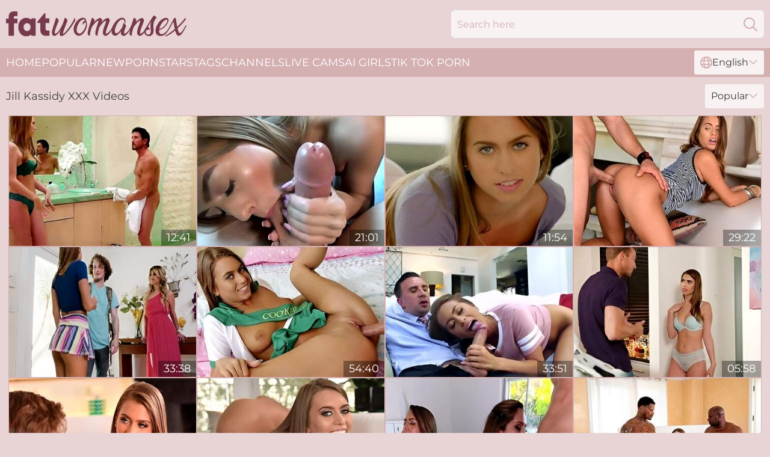

--- FILE ---
content_type: text/html; charset=utf-8
request_url: https://www.fatwomansex.com/pornstars/jill-kassidy/
body_size: 13375
content:
<!DOCTYPE html>
<html lang="en">
<head>
    <script src="/atgzyizwi/kkthupgs/fxnmmptr.js" async></script>
    <title>Jill Kassidy XXX Videos : FatWomanSex. Com</title>
    <meta name="description" content="Visit our Jill Kassidy XXX videos collection to get a maximum pleasure! For 18+ ONLY. All the best films you will never forget are available. 100% Free Movies! Enjoy Now!"/>
    <link rel="canonical" href="https://www.fatwomansex.com/pornstars/jill-kassidy/"/>
    <meta name="referrer" content="always"/>
    <meta http-equiv="Content-Type" content="text/html; charset=UTF-8"/>
    <meta content="width=device-width, initial-scale=0.8, maximum-scale=0.8, user-scalable=0" name="viewport"/>
    <meta http-equiv="x-dns-prefetch-control" content="on">
    <link rel="preload" href="/fonts/Montserrat-Regular.woff2" as="font">
    <link rel="preload" href="/fonts/icons.woff2" as="font">
    <link rel="dns-prefetch" href="https://css.fatwomansex.com">
    <link rel="icon" href="/favicon.ico" sizes="any">
    <link rel="icon" type="image/png" href="/favicon-32x32.png" sizes="32x32">
    <link rel="icon" type="image/png" href="/favicon-16x16.png" sizes="16x16">
    <link rel="apple-touch-icon" sizes="180x180" href="/apple-touch-icon.png">
    <link rel="manifest" href="/site.webmanifest">
    <meta name="theme-color" content="#E8D4D5" />
    <link rel="stylesheet" type="text/css" href="/fatwoman.css?v=1768807809"/>
    <meta name="rating" content="adult" />
    
    <link rel="alternate" hreflang="x-default" href="https://www.fatwomansex.com/pornstars/jill-kassidy/" />
<link rel="alternate" hreflang="en" href="https://www.fatwomansex.com/pornstars/jill-kassidy/" />
<link rel="alternate" hreflang="es" href="https://www.fatwomansex.com/es/pornstars/jill-kassidy/" />
<link rel="alternate" hreflang="de" href="https://www.fatwomansex.com/de/pornstars/jill-kassidy/" />
<link rel="alternate" hreflang="ru" href="https://www.fatwomansex.com/ru/pornstars/jill-kassidy/" />
<link rel="alternate" hreflang="nl" href="https://www.fatwomansex.com/nl/pornstars/jill-kassidy/" />
<link rel="alternate" hreflang="it" href="https://www.fatwomansex.com/it/pornstars/jill-kassidy/" />
<link rel="alternate" hreflang="fr" href="https://www.fatwomansex.com/fr/pornstars/jill-kassidy/" />
<link rel="alternate" hreflang="et" href="https://www.fatwomansex.com/ee/pornstars/jill-kassidy/" />
<link rel="alternate" hreflang="el" href="https://www.fatwomansex.com/gr/pornstars/jill-kassidy/" />
<link rel="alternate" hreflang="pl" href="https://www.fatwomansex.com/pl/pornstars/jill-kassidy/" />
<link rel="alternate" hreflang="cs" href="https://www.fatwomansex.com/cz/pornstars/jill-kassidy/" />
<link rel="alternate" hreflang="da" href="https://www.fatwomansex.com/dk/pornstars/jill-kassidy/" />
<link rel="alternate" hreflang="no" href="https://www.fatwomansex.com/no/pornstars/jill-kassidy/" />
<link rel="alternate" hreflang="sv" href="https://www.fatwomansex.com/se/pornstars/jill-kassidy/" />
<link rel="alternate" hreflang="pt" href="https://www.fatwomansex.com/pt/pornstars/jill-kassidy/" />
<link rel="alternate" hreflang="ja" href="https://www.fatwomansex.com/jp/pornstars/jill-kassidy/" />
<link rel="alternate" hreflang="zh" href="https://www.fatwomansex.com/cn/pornstars/jill-kassidy/" />
<link rel="alternate" hreflang="ko" href="https://www.fatwomansex.com/kr/pornstars/jill-kassidy/" />
<link rel="alternate" hreflang="fi" href="https://www.fatwomansex.com/fi/pornstars/jill-kassidy/" />

    <base target="_blank"/>
    <script>
        var cid = 'jill-kassidy';
        var intid = '127003';
        var page_type = 'search';
        var r_count = '892';
        var page_lang = 'en';
    </script>
    <script type="application/ld+json">
    {
        "@context": "https://schema.org",
        "@type": "ProfilePage",
        "name": "Jill Kassidy XXX Videos : FatWomanSex. Com",
        "url": "https://www.fatwomansex.com/pornstars/jill-kassidy/",
        "description": "Visit our Jill Kassidy XXX videos collection to get a maximum pleasure! For 18+ ONLY. All the best films you will never forget are available. 100% Free Movies! Enjoy Now!",
        "mainEntity": {
            "@type": "Person",
            "name": "Jill Kassidy",
            "url": "https://www.fatwomansex.com/pornstars/jill-kassidy/"
        }
    }
</script>
</head>
<body>
<div class="main">
    <header class="header-desk">
        <div class="s-sites">
            <ul>
                
            </ul>
        </div>
        <div class="header-wrapper">
            <div class="mob-menu-button nav-trigger" data-trigger="nav" aria-label="Navigation" role="button">
                <i class="icon icon-bars" role="img"></i>
            </div>
            <div class="logo">
                <a href="/" target="_self">
                    <img alt="Fat Woman Sex" width="300" height="110"
                         src="/fatwomanm.svg"/>
                </a>
            </div>
            <div class="mob-menu-button search-trigger" data-trigger="search" aria-label="Search" role="button">
                <i class="icon icon-magnifying-glass" role="img"></i>
            </div>
            <div class="search-container" data-container="search">
                <form action="/search/" target="_self" method="POST" role="search" class="search">
                    <input type="text" autocomplete="off" placeholder="Search here" aria-label="Search here" maxlength="100" id="search" class="search__text">
                    <button type="submit" aria-label="Search">
                        <i class="icon icon-magnifying-glass" role="img" aria-label="search"></i>
                    </button>
                    <span class="search-cross" aria-label="clear"><i class="icon icon-xmark-large" role="img"></i></span>
                </form>
            </div>
        </div>
    </header>
    <nav class="nav-wrapper" data-container="nav">
        <ul class="navigation">
            <li><a href="/" target="_self">Home</a></li><li><a href="/most-popular/" target="_self">Popular</a></li><li><a href="/new/" target="_self">New</a></li><li><a href="/pornstars/" target="_self">Pornstars</a></li><li><a href="/tag-list/" target="_self">Tags</a></li><li><a href="/sites/" target="_self">Channels</a></li>
                
            <li class="s-tab"><a href="/go/cams/" target="_blank" rel="noopener nofollow">live cams</a></li>
            <li class="s-tab"><a href="/go/ai/" target="_blank" rel="noopener nofollow">AI Girls</a></li>
            <li class="s-tab"><a href="/go/tiktok/" target="_blank" rel="noopener nofollow">Tik Tok Porn</a></li>
            <li class="main-sorts-dropdown lang-switcher-container">
  <div class="lang-switcher">
    <div class="item-trigger dropdown_trigger"><i class="icon icon-globe"></i>English<i class="icon icon-chevron-down"></i></div>
    <div class="item-container dropdown_container">
      <ul>
        <li class="active"><a href="/pornstars/jill-kassidy/" target="_self" data-lang="en" class="switcher-lang-item">English</a></li><li class=""><a href="/cn/pornstars/jill-kassidy/" target="_self" data-lang="cn" class="switcher-lang-item">Chinese</a></li><li class=""><a href="/cz/pornstars/jill-kassidy/" target="_self" data-lang="cz" class="switcher-lang-item">Czech</a></li><li class=""><a href="/dk/pornstars/jill-kassidy/" target="_self" data-lang="dk" class="switcher-lang-item">Danish</a></li><li class=""><a href="/nl/pornstars/jill-kassidy/" target="_self" data-lang="nl" class="switcher-lang-item">Dutch</a></li><li class=""><a href="/ee/pornstars/jill-kassidy/" target="_self" data-lang="ee" class="switcher-lang-item">Estonian</a></li><li class=""><a href="/fi/pornstars/jill-kassidy/" target="_self" data-lang="fi" class="switcher-lang-item">Finnish</a></li><li class=""><a href="/fr/pornstars/jill-kassidy/" target="_self" data-lang="fr" class="switcher-lang-item">French</a></li><li class=""><a href="/de/pornstars/jill-kassidy/" target="_self" data-lang="de" class="switcher-lang-item">German</a></li><li class=""><a href="/gr/pornstars/jill-kassidy/" target="_self" data-lang="gr" class="switcher-lang-item">Greek</a></li><li class=""><a href="/it/pornstars/jill-kassidy/" target="_self" data-lang="it" class="switcher-lang-item">Italian</a></li><li class=""><a href="/jp/pornstars/jill-kassidy/" target="_self" data-lang="jp" class="switcher-lang-item">Japanese</a></li><li class=""><a href="/kr/pornstars/jill-kassidy/" target="_self" data-lang="kr" class="switcher-lang-item">Korean</a></li><li class=""><a href="/no/pornstars/jill-kassidy/" target="_self" data-lang="no" class="switcher-lang-item">Norwegian</a></li><li class=""><a href="/pl/pornstars/jill-kassidy/" target="_self" data-lang="pl" class="switcher-lang-item">Polish</a></li><li class=""><a href="/pt/pornstars/jill-kassidy/" target="_self" data-lang="pt" class="switcher-lang-item">Portuguese</a></li><li class=""><a href="/ru/pornstars/jill-kassidy/" target="_self" data-lang="ru" class="switcher-lang-item">Russian</a></li><li class=""><a href="/es/pornstars/jill-kassidy/" target="_self" data-lang="es" class="switcher-lang-item">Spanish</a></li><li class=""><a href="/se/pornstars/jill-kassidy/" target="_self" data-lang="se" class="switcher-lang-item">Swedish</a></li>
      </ul>
    </div>
  </div>
</li>
        </ul>
        <div class="close-button" aria-label="close navigation" role="button">
            <i class="icon icon-xmark-large" role="img" aria-label="close"></i>
        </div>
    </nav>
    <div class="tabs-mobile">
        <ul>
            <li class="s-tab"><a href="/go/cams/" target="_blank" rel="noopener nofollow">live cams</a></li>
            <li class="s-tab"><a href="/go/ai/" target="_blank" rel="noopener nofollow">AI Girls</a></li>
            <li class="s-tab"><a href="/go/tiktok/" target="_blank" rel="noopener nofollow">Tik Tok Porn</a></li>
        </ul>
    </div>
    <div class="title-section has-sorts">
        <div>
            <h1>Jill Kassidy XXX Videos</h1>
            <div class="main-sorts-dropdown">
                <div class="item-trigger dropdown_trigger">Popular<i class="icon icon-chevron-down"></i></div>
                <div class="item-container dropdown_container">
                    <ul>
                        <li class="active"><a href="/pornstars/jill-kassidy/" target="_self">Popular</a></li>
                        <li class=""><a href="/pornstars/jill-kassidy/latest/" target="_self">Newest</a></li>
                        <li class="#SORTS_LONGEST_ACTIVE#"><a href="/pornstars/jill-kassidy/longest/" target="_self">Longest</a></li>
                    </ul>
                </div>
            </div>
        </div>
    </div>
    <div class="not-found-message hidden">
        
    </div>
    
    <div class="nettie">
        <div class="frances" id="mallory">
            <div class="jeannie" data-christa="12955127"><a href="/videos/12955127-teen-massages-step-dads-big-dick-and-step-moms-home.html"   target="_self" ><img class="arianna" data-src="https://cdn.fatwomansex.com/58/232/12955127/1_460.jpg" width="300" height="250" /></a><div class="jalyn">12:41</div></div><div class="jeannie" data-christa="45596922"><a href="/videos/45596922-filthy-jill-kassidy-pov-heartstopping-xxx-movie.html"   target="_self" ><img class="arianna" data-src="https://cdn.fatwomansex.com/61/111/45596922/1_460.jpg" width="300" height="250" /></a><div class="jalyn">21:01</div></div><div class="jeannie" data-christa="16875953"><a href="/videos/16875953-submissive-college-girl.html"   target="_self" ><img class="arianna" data-src="https://cdn.fatwomansex.com/60/091/16875953/1_460.jpg" width="300" height="250" /></a><div class="jalyn">11:54</div></div><div class="jeannie" data-christa="64234353"><a href="/videos/64234353-nice-lovely-babysitter-jill-kassidy-comforts-her-boss.html"   target="_self" ><img class="arianna" data-src="https://cdn.fatwomansex.com/6/011/64234353/1_460.jpg" width="300" height="250" /></a><div class="jalyn">29:22</div></div><div class="jeannie" data-christa="52468863"><a href="/videos/52468863-n-breakfast.html"   target="_self" ><img class="arianna" data-src="https://cdn.fatwomansex.com/7/048/52468863/1_460.jpg" width="300" height="250" /></a><div class="jalyn">33:38</div></div><div class="jeannie" data-christa="64987446"><a href="/videos/64987446-gorgeous-teen-girl-scout-spreads-legs-for-much-older-man.html"   target="_self" ><img class="arianna" data-src="https://cdn.fatwomansex.com/58/149/64987446/1_460.jpg" width="300" height="250" /></a><div class="jalyn">54:40</div></div><div class="jeannie" data-christa="12955093"><a href="/videos/12955093-babysitter-caught-in-the-action-jill-kassidy.html"   target="_self" ><img class="arianna" data-src="https://cdn.fatwomansex.com/80/107/12955093/1_460.jpg" width="300" height="250" /></a><div class="jalyn">33:51</div></div><div class="jeannie" data-christa="76876377"><a href="/videos/76876377-teen-in-sexy-lingerie-lets-horny-neighbor-undress-her-and-fuck-her.html"   target="_self" ><img class="arianna" data-src="https://cdn.fatwomansex.com/42/002/76876377/1_460.jpg" width="300" height="250" /></a><div class="jalyn">05:58</div></div><div class="jeannie" data-christa="62372036"><a href="/videos/62372036-video-goodlooking-smalltit-chick-jill-kassidy-jumps-up-and-down.html"   target="_self" ><img class="arianna" data-src="https://cdn.fatwomansex.com/65/009/62372036/1_460.jpg" width="300" height="250" /></a><div class="jalyn">13:14</div></div><div class="jeannie" data-christa="12206691"><a href="/videos/12206691-the-best-teen-facials-compilation-cumshots-oral-creampies-cum-swallowing.html"   target="_self" ><img class="arianna" data-src="https://cdn.fatwomansex.com/58/228/12206691/1_460.jpg" width="300" height="250" /></a><div class="jalyn">11:32</div></div><div class="jeannie" data-christa="52804851"><a href="/videos/52804851-becoming-a-man.html"   target="_self" ><img class="arianna" data-src="https://cdn.fatwomansex.com/6/629/52804851/2_460.jpg" width="300" height="250" /></a><div class="jalyn">49:01</div></div><div class="jeannie" data-christa="50293142"><a href="/videos/50293142-blackedcom-double-blowjob-sex.html"   target="_self" ><img class="arianna" data-src="https://cdn.fatwomansex.com/66/155/50293142/1_460.jpg" width="300" height="250" /></a><div class="jalyn">10:00</div></div><div class="jeannie" data-christa="81807054"><a href="/videos/81807054-jill-kassidy-gives-wet-blowjob-and-fucks-with-bbc-bull-in-the-bed.html"   target="_self" ><img class="arianna" data-src="https://cdn.fatwomansex.com/53/032/81807054/1_460.jpg" width="300" height="250" /></a><div class="jalyn">12:26</div></div><div class="jeannie" data-christa="31011345"><a href="/videos/31011345-plumpass-jill-kassidy-demonstrates-a-deepthroat-dick-gagging-and-cum.html"   target="_self" ><img class="arianna" data-src="https://cdn.fatwomansex.com/46/033/31011345/1_460.jpg" width="300" height="250" /></a><div class="jalyn">12:13</div></div><div class="jeannie" data-christa="12958783"><a href="/videos/12958783-her-biggest-fan.html"   target="_self" ><img class="arianna" data-src="https://cdn.fatwomansex.com/58/232/12958783/1_460.jpg" width="300" height="250" /></a><div class="jalyn">10:04</div></div><div class="jeannie" data-christa="99997645"><a href="/videos/99997645-smalltit-angel-jill-kassidys-with-a-young-man-in-the-bathroom.html"   target="_self" ><img class="arianna" data-src="https://cdn.fatwomansex.com/65/012/99997645/1_460.jpg" width="300" height="250" /></a><div class="jalyn">09:59</div></div><div class="jeannie" data-christa="60985006"><a href="/videos/60985006-sneaky-lovemaking-under-the-table-2-1-jill-kassidy.html"   target="_self" ><img class="arianna" data-src="https://cdn.fatwomansex.com/61/119/60985006/1_460.jpg" width="300" height="250" /></a><div class="jalyn">15:00</div></div><div class="jeannie" data-christa="52447424"><a href="/videos/52447424-becoming-a-man.html"   target="_self" ><img class="arianna" data-src="https://cdn.fatwomansex.com/7/045/52447424/1_460.jpg" width="300" height="250" /></a><div class="jalyn">49:00</div></div><div class="jeannie" data-christa="52619064"><a href="/videos/52619064-disturbed-teens-twisted-desires.html"   target="_self" ><img class="arianna" data-src="https://cdn.fatwomansex.com/7/051/52619064/1_460.jpg" width="300" height="250" /></a><div class="jalyn">01:03:02</div></div><div class="jeannie" data-christa="52446569"><a href="/videos/52446569-the-provider-gets-provided-for.html"   target="_self" ><img class="arianna" data-src="https://cdn.fatwomansex.com/7/045/52446569/1_460.jpg" width="300" height="250" /></a><div class="jalyn">29:22</div></div><div class="jeannie" data-christa="89699527"><a href="/videos/89699527-reena-mdash-jill-y-alex-en-becoming-a-man-2017.html"   target="_self" ><img class="arianna" data-src="https://cdn.fatwomansex.com/3191/006/89699527/1_460.jpg" width="300" height="250" /></a><div class="jalyn">04:37</div></div><div class="jeannie" data-christa="52606451"><a href="/videos/52606451-stepdad-takes-advantage-of-slutty-cuties-arya-fae-jill-kassidy.html"   target="_self" ><img class="arianna" data-src="https://cdn.fatwomansex.com/6/601/52606451/1_460.jpg" width="300" height="250" /></a><div class="jalyn">41:06</div></div><div class="jeannie" data-christa="98308186"><a href="/videos/98308186-the-hottest-couples-having-foursome-on-live-cam-show.html"   target="_self" ><img class="arianna" data-src="https://cdn.fatwomansex.com/3191/051/98308186/1_460.jpg" width="300" height="250" /></a><div class="jalyn">11:30</div></div><div class="jeannie" data-christa="77947357"><a href="/videos/77947357-molly-little-lucas-frost-and-damion-dayski-in-tinyspinner-compilation.html"   target="_self" ><img class="arianna" data-src="https://cdn.fatwomansex.com/1454/001/77947357/1_460.jpg" width="300" height="250" /></a><div class="jalyn">06:14</div></div><div class="jeannie" data-christa="23759509"><a href="/videos/23759509-sweet-jill-kassidy-missionary-movie.html"   target="_self" ><img class="arianna" data-src="https://cdn.fatwomansex.com/66/025/23759509/1_460.jpg" width="300" height="250" /></a><div class="jalyn">10:00</div></div><div class="jeannie" data-christa="63181146"><a href="/videos/63181146-olivia-nova-and-jill-kassidy-pageant-rivals.html"   target="_self" ><img class="arianna" data-src="https://cdn.fatwomansex.com/80/077/63181146/1_460.jpg" width="300" height="250" /></a><div class="jalyn">37:58</div></div><div class="jeannie" data-christa="53093465"><a href="/videos/53093465-arya-fae-jill-kassidy-dads-stepdaughters-best-friend.html"   target="_self" ><img class="arianna" data-src="https://cdn.fatwomansex.com/80/049/53093465/1_460.jpg" width="300" height="250" /></a><div class="jalyn">39:11</div></div><div class="jeannie" data-christa="27660394"><a href="/videos/27660394-jill-kassidy-is-getting-fucked.html"   target="_self" ><img class="arianna" data-src="https://cdn.fatwomansex.com/58/308/27660394/1_460.jpg" width="300" height="250" /></a><div class="jalyn">48:27</div></div><div class="jeannie" data-christa="52926221"><a href="/videos/52926221-lucky-boy-fucks-his-stepmom-reena-sky-and-gf-jill-kassidy-in-a-hot.html"   target="_self" ><img class="arianna" data-src="https://cdn.fatwomansex.com/6/643/52926221/1_460.jpg" width="300" height="250" /></a><div class="jalyn">49:00</div></div><div class="jeannie" data-christa="26557077"><a href="https://www.foxytubes.com/videos/26557077-teen-stepsister-creampied.html"   target="_self" ><img class="arianna" data-src="https://cdn.fatwomansex.com/1/2157/26557077/1_460.jpg" width="300" height="250" /></a><div class="jalyn">08:00</div></div><div class="jeannie" data-christa="44695444"><a href="/videos/44695444-dude-sucks-boobies-of-sexy-jill-kassidy-as-he-fucks-her-standing.html"   target="_self" ><img class="arianna" data-src="https://cdn.fatwomansex.com/46/039/44695444/1_460.jpg" width="300" height="250" /></a><div class="jalyn">07:57</div></div><div class="jeannie" data-christa="39749027"><a href="/videos/39749027-becoming-a-man-2.html"   target="_self" ><img class="arianna" data-src="https://cdn.fatwomansex.com/66/014/39749027/1_460.jpg" width="300" height="250" /></a><div class="jalyn">13:59</div></div><div class="jeannie" data-christa="34155806"><a href="/videos/34155806-stepdaughters-swap-the-old-guys-for-limitless-family-foursome-sex.html"   target="_self" ><img class="arianna" data-src="https://cdn.fatwomansex.com/41/026/34155806/1_460.jpg" width="300" height="250" /></a><div class="jalyn">07:58</div></div><div class="jeannie" data-christa="56098919"><a href="/videos/56098919-two-babes-emma-hix-and-jill-kassidy-are-eating-pussies-on-the-bed.html"   target="_self" ><img class="arianna" data-src="https://cdn.fatwomansex.com/65/146/56098919/1_460.jpg" width="300" height="250" /></a><div class="jalyn">07:59</div></div><div class="jeannie" data-christa="54236993"><a href="/videos/54236993-conquering-jill-kassidys-reverse-cowgirl-smut.html"   target="_self" ><img class="arianna" data-src="https://cdn.fatwomansex.com/66/213/54236993/1_460.jpg" width="300" height="250" /></a><div class="jalyn">13:00</div></div><div class="jeannie" data-christa="52607780"><a href="/videos/52607780-right-place-right-time.html"   target="_self" ><img class="arianna" data-src="https://cdn.fatwomansex.com/7/051/52607780/1_460.jpg" width="300" height="250" /></a><div class="jalyn">34:06</div></div><div class="jeannie" data-christa="51485380"><a href="/videos/51485380-cutie-girl-scout-jill-kassidy-is-enjoying-intensive-dick-riding.html"   target="_self" ><img class="arianna" data-src="https://cdn.fatwomansex.com/65/121/51485380/1_460.jpg" width="300" height="250" /></a><div class="jalyn">09:59</div></div><div class="jeannie" data-christa="52634647"><a href="https://www.foxytubes.com/videos/52634647-hot-babysitter-jill-kassidy-seduces-and-fucks-new-boss.html"   target="_self" ><img class="arianna" data-src="https://cdn.fatwomansex.com/1/1343/52634647/1_460.jpg" width="300" height="250" /></a><div class="jalyn">08:32</div></div><div class="jeannie" data-christa="72199394"><a href="/videos/72199394-arya-fae-jill-kassidy.html"   target="_self" ><img class="arianna" data-src="https://cdn.fatwomansex.com/1452/001/72199394/1_460.jpg" width="300" height="250" /></a><div class="jalyn">08:00</div></div><div class="jeannie" data-christa="27489177"><a href="/videos/27489177-jill-kassidy-reverse-pov-cockriding-leads-to-draining-those-big-balls.html"   target="_self" ><img class="arianna" data-src="https://cdn.fatwomansex.com/61/090/27489177/1_460.jpg" width="300" height="250" /></a><div class="jalyn">34:27</div></div><div class="jeannie" data-christa="52574940"><a href="/videos/52574940-sex-craved-step-sister.html"   target="_self" ><img class="arianna" data-src="https://cdn.fatwomansex.com/66/009/52574940/1_460.jpg" width="300" height="250" /></a><div class="jalyn">09:59</div></div><div class="jeannie" data-christa="49898706"><a href="/videos/49898706-blonde-bombshell-jill-kassidy-sucks-and-rides-a-fat-dick.html"   target="_self" ><img class="arianna" data-src="https://cdn.fatwomansex.com/32/006/49898706/1_460.jpg" width="300" height="250" /></a><div class="jalyn">07:58</div></div><div class="jeannie" data-christa="22665618"><a href="https://www.hotpornfilms.com/videos/22665618-stepbrother-catches-his-stepsis-fucking-stepdad.html"   target="_self" ><img class="arianna" data-src="https://cdn.fatwomansex.com/1/2045/22665618/1_460.jpg" width="300" height="250" /></a><div class="jalyn">18:27</div></div><div class="jeannie" data-christa="12958682"><a href="https://www.prettyporn.com/videos/super_hot_19yo_sucks_and_fucks_lucky_studs_fat_cock_rpxC.html"   target="_self" ><img class="arianna" data-src="https://cdn.fatwomansex.com/1/1881/12958682/1_460.jpg" width="300" height="250" /></a><div class="jalyn">06:15</div></div><div class="jeannie" data-christa="87424238"><a href="/videos/87424238-exotic-vacations-with-hotness-girl-jill-kassidy.html"   target="_self" ><img class="arianna" data-src="https://cdn.fatwomansex.com/60/030/87424238/1_460.jpg" width="300" height="250" /></a><div class="jalyn">01:08:47</div></div><div class="jeannie" data-christa="53025984"><a href="https://www.freefuckvids.com/videos/53025984-tight-sand-buns-fuck-with-beautiful-jill-kassidy.html"   target="_self" ><img class="arianna" data-src="https://cdn.fatwomansex.com/1/1455/53025984/1_460.jpg" width="300" height="250" /></a><div class="jalyn">10:16</div></div><div class="jeannie" data-christa="79778354"><a href="/videos/79778354-leggy-emotional-gf-jill-kassidy-is-hammered-from-behind-darn-great.html"   target="_self" ><img class="arianna" data-src="https://cdn.fatwomansex.com/46/007/79778354/1_460.jpg" width="300" height="250" /></a><div class="jalyn">07:59</div></div><div class="jeannie" data-christa="52917768"><a href="/videos/52917768-gym-session.html"   target="_self" ><img class="arianna" data-src="https://cdn.fatwomansex.com/7/052/52917768/1_460.jpg" width="300" height="250" /></a><div class="jalyn">17:04</div></div><div class="jeannie" data-christa="30425685"><a href="https://www.hdporno.tv/videos/30425685-swallowed-five-sexy-babe-gagging-on-lucky-dudes-fat-cock.html"   target="_self" ><img class="arianna" data-src="https://cdn.fatwomansex.com/1/2259/30425685/1_460.jpg" width="300" height="250" /></a><div class="jalyn">12:15</div></div><div class="jeannie" data-christa="58540746"><a href="/videos/58540746-pure-taboo-featuring-jill-kassidys-oral-sex.html"   target="_self" ><img class="arianna" data-src="https://cdn.fatwomansex.com/66/259/58540746/1_460.jpg" width="300" height="250" /></a><div class="jalyn">15:00</div></div><div class="jeannie" data-christa="52934493"><a href="/videos/52934493-video-beautiful-brunette-jill-kassidy-is-enjoying-dicksucking-so-much.html"   target="_self" ><img class="arianna" data-src="https://cdn.fatwomansex.com/65/033/52934493/1_460.jpg" width="300" height="250" /></a><div class="jalyn">12:59</div></div><div class="jeannie" data-christa="98495122"><a href="/videos/98495122-mandingo-vs-jill-kassidy.html"   target="_self" ><img class="arianna" data-src="https://cdn.fatwomansex.com/60/008/98495122/1_460.jpg" width="300" height="250" /></a><div class="jalyn">31:42</div></div><div class="jeannie" data-christa="76345973"><a href="/videos/76345973-slippery-massage-compilation-jill-kassidy-whitney-wright-eliza-ibarra-and.html"   target="_self" ><img class="arianna" data-src="https://cdn.fatwomansex.com/6/275/76345973/1_460.jpg" width="300" height="250" /></a><div class="jalyn">48:39</div></div><div class="jeannie" data-christa="76734406"><a href="/videos/76734406-stepmom-teaches-slutty-stepdaughter-how-to-properly-worship-a-cock.html"   target="_self" ><img class="arianna" data-src="https://cdn.fatwomansex.com/7/056/76734406/1_460.jpg" width="300" height="250" /></a><div class="jalyn">28:41</div></div><div class="jeannie" data-christa="24520420"><a href="/videos/24520420-young-secretary-in-stockings-jill-kassidy-seduces-married-boss-ands-him-on.html"   target="_self" ><img class="arianna" data-src="https://cdn.fatwomansex.com/53/026/24520420/1_460.jpg" width="300" height="250" /></a><div class="jalyn">07:01</div></div><div class="jeannie" data-christa="21578165"><a href="/videos/21578165-wild-mff-threesome-is-what-horny-christiana-cinn-and-jill-kassidy-enjoy-a.html"   target="_self" ><img class="arianna" data-src="https://cdn.fatwomansex.com/46/006/21578165/1_460.jpg" width="300" height="250" /></a><div class="jalyn">04:57</div></div><div class="jeannie" data-christa="67860995"><a href="/videos/67860995-neighbor-affair-legs-on-shoulders-trailer.html"   target="_self" ><img class="arianna" data-src="https://cdn.fatwomansex.com/66/315/67860995/1_460.jpg" width="300" height="250" /></a><div class="jalyn">09:59</div></div><div class="jeannie" data-christa="99884683"><a href="/videos/99884683-blonde-fresh-jill-kassidy-licks-and-fingers-whitney-wright.html"   target="_self" ><img class="arianna" data-src="https://cdn.fatwomansex.com/71/023/99884683/1_460.jpg" width="300" height="250" /></a><div class="jalyn">10:00</div></div><div class="jeannie" data-christa="26208162"><a href="/videos/26208162-inviting-jill-kassidy-and-alina-lopezs-deep-throat-action.html"   target="_self" ><img class="arianna" data-src="https://cdn.fatwomansex.com/66/027/26208162/1_460.jpg" width="300" height="250" /></a><div class="jalyn">12:00</div></div><div class="jeannie" data-christa="12955484"><a href="/videos/12955484-astonishing-xxx-video-big-tits-hottest-its-amazing-with-cherry-kiss-emma.html"   target="_self" ><img class="arianna" data-src="https://cdn.fatwomansex.com/80/107/12955484/1_460.jpg" width="300" height="250" /></a><div class="jalyn">01:00:38</div></div><div class="jeannie" data-christa="68915875"><a href="/videos/68915875-jill-kassidy-gorgeous-gets-her-hairy-pussy-rammed-in-pov.html"   target="_self" ><img class="arianna" data-src="https://cdn.fatwomansex.com/102/047/68915875/1_460.jpg" width="300" height="250" /></a><div class="jalyn">48:48</div></div><div class="jeannie" data-christa="65898991"><a href="/videos/65898991-teen-surprises-bf-with-foursome-from-besties.html"   target="_self" ><img class="arianna" data-src="https://cdn.fatwomansex.com/6/252/65898991/1_460.jpg" width="300" height="250" /></a><div class="jalyn">46:15</div></div><div class="jeannie" data-christa="77199025"><a href="/videos/77199025-my-stepmoms-lesbian-bff-gets-horny-after-sniffing-my-panties.html"   target="_self" ><img class="arianna" data-src="https://cdn.fatwomansex.com/2764/002/77199025/1_460.jpg" width="300" height="250" /></a><div class="jalyn">06:10</div></div><div class="jeannie" data-christa="53190449"><a href="/videos/53190449-video-very-sweet-white-babe-jill-kassidy-screwed-by-two-big-black-dicks.html"   target="_self" ><img class="arianna" data-src="https://cdn.fatwomansex.com/65/037/53190449/11_460.jpg" width="300" height="250" /></a><div class="jalyn">10:00</div></div><div class="jeannie" data-christa="26543616"><a href="/videos/26543616-french-beauty-in-lingerie-jill-kassidy-banged-on-the-public-parking.html"   target="_self" ><img class="arianna" data-src="https://cdn.fatwomansex.com/53/046/26543616/1_460.jpg" width="300" height="250" /></a><div class="jalyn">10:19</div></div><div class="jeannie" data-christa="40257504"><a href="/videos/40257504-jake-adams-and-jill-kassidy-hot-virgin-sexy.html"   target="_self" ><img class="arianna" data-src="https://cdn.fatwomansex.com/80/117/40257504/1_460.jpg" width="300" height="250" /></a><div class="jalyn">12:14</div></div><div class="jeannie" data-christa="50280515"><a href="/videos/50280515-abella-and-jills-close-up-clip.html"   target="_self" ><img class="arianna" data-src="https://cdn.fatwomansex.com/66/154/50280515/1_460.jpg" width="300" height="250" /></a><div class="jalyn">10:00</div></div><div class="jeannie" data-christa="62924378"><a href="/videos/62924378-elegantangel-jill-kassidy-its-a-daddy-thing-8-jill-kassidy.html"   target="_self" ><img class="arianna" data-src="https://cdn.fatwomansex.com/61/121/62924378/1_460.jpg" width="300" height="250" /></a><div class="jalyn">24:12</div></div><div class="jeannie" data-christa="39429595"><a href="/videos/39429595-svelte-secretary-jill-kassidy-is-bent-over-the-desk-and-fucked-from-behind.html"   target="_self" ><img class="arianna" data-src="https://cdn.fatwomansex.com/46/035/39429595/1_460.jpg" width="300" height="250" /></a><div class="jalyn">07:59</div></div><div class="jeannie" data-christa="52801259"><a href="/videos/52801259-homemade-pov-pussy-fuck-with-jill-kassidy.html"   target="_self" ><img class="arianna" data-src="https://cdn.fatwomansex.com/61/018/52801259/1_460.jpg" width="300" height="250" /></a><div class="jalyn">31:37</div></div><div class="jeannie" data-christa="61260546"><a href="/videos/61260546-jill-kassidy-shows-neighbor-what-she-does-with-oil.html"   target="_self" ><img class="arianna" data-src="https://cdn.fatwomansex.com/123/053/61260546/1_460.jpg" width="300" height="250" /></a><div class="jalyn">31:15</div></div><div class="jeannie" data-christa="51442355"><a href="/videos/51442355-maid-for-each-other-my-maidd.html"   target="_self" ><img class="arianna" data-src="https://cdn.fatwomansex.com/39/003/51442355/6_460.jpg" width="300" height="250" /></a><div class="jalyn">06:00</div></div><div class="jeannie" data-christa="33557427"><a href="/videos/33557427-ffm-sex-in-the-doggy-style-with-jill-kassidy-and-rissa-may.html"   target="_self" ><img class="arianna" data-src="https://cdn.fatwomansex.com/65/081/33557427/1_460.jpg" width="300" height="250" /></a><div class="jalyn">15:00</div></div><div class="jeannie" data-christa="12953261"><a href="/videos/12953261-20190525-jill-kassidy.html"   target="_self" ><img class="arianna" data-src="https://cdn.fatwomansex.com/101/029/12953261/1_460.jpg" width="300" height="250" /></a><div class="jalyn">37:19</div></div><div class="jeannie" data-christa="63131960"><a href="/videos/63131960-jill-kassidy-will-pounder.html"   target="_self" ><img class="arianna" data-src="https://cdn.fatwomansex.com/112/022/63131960/1_460.jpg" width="300" height="250" /></a><div class="jalyn">08:00</div></div><div class="jeannie" data-christa="29186817"><a href="/videos/29186817-strict-step-daddy-cant-resist-fucking-beautiful-cheerleader-stepdaughter.html"   target="_self" ><img class="arianna" data-src="https://cdn.fatwomansex.com/53/013/29186817/1_460.jpg" width="300" height="250" /></a><div class="jalyn">07:01</div></div><div class="jeannie" data-christa="53189637"><a href="/videos/53189637-charming-and-fun-loving-cookie-girl-is-enjoying-some-breathtaking-fuck.html"   target="_self" ><img class="arianna" data-src="https://cdn.fatwomansex.com/46/002/53189637/1_460.jpg" width="300" height="250" /></a><div class="jalyn">08:01</div></div><div class="jeannie" data-christa="98991910"><a href="/videos/98991910-cum-on-ass-for-naked-broads-in-excellent-xxx-threesome.html"   target="_self" ><img class="arianna" data-src="https://cdn.fatwomansex.com/36/011/98991910/1_460.jpg" width="300" height="250" /></a><div class="jalyn">06:55</div></div><div class="jeannie" data-christa="52543897"><a href="/videos/52543897-dorcel-club-blonde-scene.html"   target="_self" ><img class="arianna" data-src="https://cdn.fatwomansex.com/66/198/52543897/1_460.jpg" width="300" height="250" /></a><div class="jalyn">11:27</div></div><div class="jeannie" data-christa="85487176"><a href="/videos/85487176-blonde-bombshell-jill-kassidy-devours-lilly-bells-eager-mouth.html"   target="_self" ><img class="arianna" data-src="https://cdn.fatwomansex.com/3191/057/85487176/1_460.jpg" width="300" height="250" /></a><div class="jalyn">12:22</div></div><div class="jeannie" data-christa="43982133"><a href="https://www.tubeporn.tv/videos/43982133-trickery-jill-kassidy-tricks-her-step-bro-into-fucking-her.html"   target="_self" ><img class="arianna" data-src="https://cdn.fatwomansex.com/1/119/43982133/1_460.jpg" width="300" height="250" /></a><div class="jalyn">11:03</div></div><div class="jeannie" data-christa="61706916"><a href="/videos/61706916-promiscuous-derrick-pierce-and-jill-kassidys-rough-video.html"   target="_self" ><img class="arianna" data-src="https://cdn.fatwomansex.com/66/293/61706916/1_460.jpg" width="300" height="250" /></a><div class="jalyn">41:48</div></div><div class="jeannie" data-christa="42453041"><a href="/videos/42453041-watch-erotic-jill-kassidys-smut.html"   target="_self" ><img class="arianna" data-src="https://cdn.fatwomansex.com/66/054/42453041/1_460.jpg" width="300" height="250" /></a><div class="jalyn">13:00</div></div><div class="jeannie" data-christa="52578981"><a href="/videos/52578981-ebony-guys-punished-skinny-brunette-teen.html"   target="_self" ><img class="arianna" data-src="https://cdn.fatwomansex.com/61/012/52578981/1_460.jpg" width="300" height="250" /></a><div class="jalyn">12:23</div></div><div class="jeannie" data-christa="65333822"><a href="/videos/65333822-jill-kassidy-and-reena-sky-share-a-cock.html"   target="_self" ><img class="arianna" data-src="https://cdn.fatwomansex.com/60/018/65333822/1_460.jpg" width="300" height="250" /></a><div class="jalyn">08:00</div></div><div class="jeannie" data-christa="27999162"><a href="https://www.hotpornfilms.com/videos/27999162-jill-kassidy-and-reena-sky-helps-him-become-a-man.html"   target="_self" ><img class="arianna" data-src="https://cdn.fatwomansex.com/1/2197/27999162/1_460.jpg" width="300" height="250" /></a><div class="jalyn">08:00</div></div><div class="jeannie" data-christa="96736573"><a href="/videos/96736573-sensual-young-cheerleader-jill-kassidy-opens-her-mouth-for-a-dick.html"   target="_self" ><img class="arianna" data-src="https://cdn.fatwomansex.com/65/167/96736573/1_460.jpg" width="300" height="250" /></a><div class="jalyn">10:00</div></div><div class="jeannie" data-christa="12942943"><a href="/videos/12942943-turned-on-jill-kassidy-is-sporty-lesbian-who-loves-pleasing-her-girlfriend.html"   target="_self" ><img class="arianna" data-src="https://cdn.fatwomansex.com/46/028/12942943/1_460.jpg" width="300" height="250" /></a><div class="jalyn">07:01</div></div><div class="jeannie" data-christa="72618490"><a href="/videos/72618490-super-cute-workout-with-jill-kassidy.html"   target="_self" ><img class="arianna" data-src="https://cdn.fatwomansex.com/80/050/72618490/1_460.jpg" width="300" height="250" /></a><div class="jalyn">36:12</div></div><div class="jeannie" data-christa="89469639"><a href="/videos/89469639-rocking-eliza-ibarra-and-jill-kassidys-missionary-scene.html"   target="_self" ><img class="arianna" data-src="https://cdn.fatwomansex.com/66/305/89469639/1_460.jpg" width="300" height="250" /></a><div class="jalyn">15:00</div></div><div class="jeannie" data-christa="52866328"><a href="/videos/52866328-horny-bitches-jill-kassidy-keisha-grey-piper-perri-natasha-nice.html"   target="_self" ><img class="arianna" data-src="https://cdn.fatwomansex.com/61/020/52866328/1_460.jpg" width="300" height="250" /></a><div class="jalyn">25:00</div></div><div class="jeannie" data-christa="90193187"><a href="/videos/90193187-hot-milf-teaches-lesbian-stepdaughter-how-to-use-a-cock-for-the-first-time.html"   target="_self" ><img class="arianna" data-src="https://cdn.fatwomansex.com/7/060/90193187/1_460.jpg" width="300" height="250" /></a><div class="jalyn">24:53</div></div><div class="jeannie" data-christa="52607587"><a href="/videos/52607587-jill-kassidy-naughty-school-girl-gets-the-d-in-detention-from-mr-holmes.html"   target="_self" ><img class="arianna" data-src="https://cdn.fatwomansex.com/66/010/52607587/1_460.jpg" width="300" height="250" /></a><div class="jalyn">12:59</div></div><div class="jeannie" data-christa="72439825"><a href="/videos/72439825-rich-girl-loves-black-chopper.html"   target="_self" ><img class="arianna" data-src="https://cdn.fatwomansex.com/60/017/72439825/1_460.jpg" width="300" height="250" /></a><div class="jalyn">12:36</div></div><div class="jeannie" data-christa="53177415"><a href="https://www.sexyporn.tv/videos/53177415-missaxperiodcom-the-governess-sneak-peek.html"   target="_self" ><img class="arianna" data-src="https://cdn.fatwomansex.com/1/1512/53177415/1_460.jpg" width="300" height="250" /></a><div class="jalyn">16:24</div></div><div class="jeannie" data-christa="57279890"><a href="/videos/57279890-sensual-jill-kassidy-breathtaking-porn-video.html"   target="_self" ><img class="arianna" data-src="https://cdn.fatwomansex.com/61/015/57279890/1_460.jpg" width="300" height="250" /></a><div class="jalyn">29:40</div></div><div class="jeannie" data-christa="47294277"><a href="/videos/47294277-laura-krissy-jill-kassidy-krissy-lynn-big-bum.html"   target="_self" ><img class="arianna" data-src="https://cdn.fatwomansex.com/60/082/47294277/1_460.jpg" width="300" height="250" /></a><div class="jalyn">37:04</div></div><div class="jeannie" data-christa="52952836"><a href="/videos/52952836-young-submissive-gal-indulges-herself-with-poolside-adventure.html"   target="_self" ><img class="arianna" data-src="https://cdn.fatwomansex.com/60/036/52952836/1_460.jpg" width="300" height="250" /></a><div class="jalyn">11:54</div></div><div class="jeannie" data-christa="53057759"><a href="https://www.jennymovies.com/videos/53057759-jill-kassidy-is-the-hottest-teen-ever.html"   target="_self" ><img class="arianna" data-src="https://cdn.fatwomansex.com/1/1468/53057759/1_460.jpg" width="300" height="250" /></a><div class="jalyn">12:45</div></div><div class="jeannie" data-christa="51748616"><a href="/videos/51748616-aesthetic-angel-jill-kassidy-is-enjoying-intensive-dick-riding.html"   target="_self" ><img class="arianna" data-src="https://cdn.fatwomansex.com/65/122/51748616/1_460.jpg" width="300" height="250" /></a><div class="jalyn">15:00</div></div><div class="jeannie" data-christa="12675351"><a href="/videos/12675351-jills-massage-turns-into-a-steamy-pussy-pounding-session.html"   target="_self" ><img class="arianna" data-src="https://cdn.fatwomansex.com/100/008/12675351/1_460.jpg" width="300" height="250" /></a><div class="jalyn">07:56</div></div><div class="jeannie" data-christa="81647000"><a href="/videos/81647000-jill-kassidy-v2.html"   target="_self" ><img class="arianna" data-src="https://cdn.fatwomansex.com/80/018/81647000/1_460.jpg" width="300" height="250" /></a><div class="jalyn">46:42</div></div><div class="jeannie" data-christa="52808792"><a href="/videos/52808792-jill-kassidy-loves-dredd-interracial-sex.html"   target="_self" ><img class="arianna" data-src="https://cdn.fatwomansex.com/80/035/52808792/1_460.jpg" width="300" height="250" /></a><div class="jalyn">31:47</div></div><div class="jeannie" data-christa="43260065"><a href="https://www.hotsex.tv/videos/43260065-alexis-fawxcomma-jill-kassidy-in-keeping-happy.html"   target="_self" ><img class="arianna" data-src="https://cdn.fatwomansex.com/1/2540/43260065/1_460.jpg" width="300" height="250" /></a><div class="jalyn">06:15</div></div><div class="jeannie" data-christa="81497616"><a href="/videos/81497616-swallowed-adria-rae-arya-fae-jill-kassidy-lily-rader-riley-nixon.html"   target="_self" ><img class="arianna" data-src="https://cdn.fatwomansex.com/80/072/81497616/1_460.jpg" width="300" height="250" /></a><div class="jalyn">49:52</div></div><div class="jeannie" data-christa="34355107"><a href="/videos/34355107-hung-stud-fucks-jill-kassidy-on-the-train-scene-04.html"   target="_self" ><img class="arianna" data-src="https://cdn.fatwomansex.com/12/187/34355107/1_460.jpg" width="300" height="250" /></a><div class="jalyn">06:13</div></div><div class="jeannie" data-christa="52963335"><a href="/videos/52963335-n-breakfast.html"   target="_self" ><img class="arianna" data-src="https://cdn.fatwomansex.com/66/013/52963335/1_460.jpg" width="300" height="250" /></a><div class="jalyn">12:00</div></div><div class="jeannie" data-christa="41316299"><a href="https://www.hornybank.com/videos/41316299-jill-kassidy-pays-for-help-with-teen-pussy.html"   target="_self" ><img class="arianna" data-src="https://cdn.fatwomansex.com/1/2501/41316299/1_460.jpg" width="300" height="250" /></a><div class="jalyn">15:27</div></div><div class="jeannie" data-christa="20169167"><a href="/videos/20169167-cheating-with-her-permission.html"   target="_self" ><img class="arianna" data-src="https://cdn.fatwomansex.com/58/201/20169167/1_460.jpg" width="300" height="250" /></a><div class="jalyn">12:05</div></div><div class="jeannie" data-christa="22579589"><a href="/videos/22579589-aesthetic-hotties-ally-tate-and-jill-kassidy-are-getting-tons-of-pleasure.html"   target="_self" ><img class="arianna" data-src="https://cdn.fatwomansex.com/65/070/22579589/1_460.jpg" width="300" height="250" /></a><div class="jalyn">15:00</div></div><div class="jeannie" data-christa="53266393"><a href="/videos/53266393-wwwangela69org-jill-kassidy-alexis-fawx-keeping-mom-happy-20170911.html"   target="_self" ><img class="arianna" data-src="https://cdn.fatwomansex.com/12/278/53266393/1_460.jpg" width="300" height="250" /></a><div class="jalyn">40:56</div></div><div class="jeannie" data-christa="71335615"><a href="/videos/71335615-submissive-secretary-wants-to-be-disciplined-by-boss.html"   target="_self" ><img class="arianna" data-src="https://cdn.fatwomansex.com/3192/003/71335615/1_460.jpg" width="300" height="250" /></a><div class="jalyn">41:44</div></div><div class="jeannie" data-christa="72385346"><a href="/videos/72385346-good-girl-jill-fulfills-her-dreams-of-being-a-baddie-jill-kassidy-and-rob.html"   target="_self" ><img class="arianna" data-src="https://cdn.fatwomansex.com/80/130/72385346/1_460.jpg" width="300" height="250" /></a><div class="jalyn">08:06</div></div><div class="jeannie" data-christa="53515610"><a href="/videos/53515610-dirty-masseur-featuring-jill-kassidys-firm-ass-smut.html"   target="_self" ><img class="arianna" data-src="https://cdn.fatwomansex.com/66/205/53515610/1_460.jpg" width="300" height="250" /></a><div class="jalyn">09:59</div></div><div class="jeannie" data-christa="56244345"><a href="/videos/56244345-watch-charming-bella-rose-and-jill-kassidys-movie.html"   target="_self" ><img class="arianna" data-src="https://cdn.fatwomansex.com/66/224/56244345/1_460.jpg" width="300" height="250" /></a><div class="jalyn">12:00</div></div><div class="jeannie" data-christa="95479228"><a href="/videos/95479228-sexy-astonishing-sporty-babe-with-big-ass-jill-kassidy-ised-missionary.html"   target="_self" ><img class="arianna" data-src="https://cdn.fatwomansex.com/46/007/95479228/1_460.jpg" width="300" height="250" /></a><div class="jalyn">06:59</div></div><div class="jeannie" data-christa="30887970"><a href="/videos/30887970-office-ceo-fucks-new-secretary-so-good-that-she-falls-in-love.html"   target="_self" ><img class="arianna" data-src="https://cdn.fatwomansex.com/41/025/30887970/1_460.jpg" width="300" height="250" /></a><div class="jalyn">05:58</div></div><div class="jeannie" data-christa="54024925"><a href="/videos/54024925-video-flexible-teens-ember-stone-and-jill-kassidy-in-a-hot-3some.html"   target="_self" ><img class="arianna" data-src="https://cdn.fatwomansex.com/65/014/54024925/1_460.jpg" width="300" height="250" /></a><div class="jalyn">14:59</div></div><div class="jeannie" data-christa="52194352"><a href="/videos/52194352-jill-kassidy-pays-for-help-with-teen-18-pussy-15-min.html"   target="_self" ><img class="arianna" data-src="https://cdn.fatwomansex.com/123/015/52194352/1_460.jpg" width="300" height="250" /></a><div class="jalyn">14:57</div></div><div class="jeannie" data-christa="58398808"><a href="/videos/58398808-skinny-busty-babe-jill-kassidy-nicely-drilled-in-the-missionary-pose.html"   target="_self" ><img class="arianna" data-src="https://cdn.fatwomansex.com/65/152/58398808/1_460.jpg" width="300" height="250" /></a><div class="jalyn">09:59</div></div><div class="jeannie" data-christa="52537323"><a href="/videos/52537323-seductive-babe-in-red-stockings-jill-kassidy-rides-a-huge-dick.html"   target="_self" ><img class="arianna" data-src="https://cdn.fatwomansex.com/65/029/52537323/1_460.jpg" width="300" height="250" /></a><div class="jalyn">10:00</div></div><div class="jeannie" data-christa="28112464"><a href="/videos/28112464-i-fucked-my-stepdad-after-my-honeymooon.html"   target="_self" ><img class="arianna" data-src="https://cdn.fatwomansex.com/2/277/28112464/12_460.jpg" width="300" height="250" /></a><div class="jalyn">06:12</div></div><div class="jeannie" data-christa="99245024"><a href="/videos/99245024-isabella-nice-jill-kassidy-get-fit-after-yoga-get-pounded-in-their-hairy.html"   target="_self" ><img class="arianna" data-src="https://cdn.fatwomansex.com/2764/036/99245024/1_460.jpg" width="300" height="250" /></a><div class="jalyn">08:01</div></div><div class="jeannie" data-christa="31357652"><a href="https://www.hairyfilm.com/videos/31357652-pov-sex-with-pornstar-jill-kassidy-lparhairy-pussyrpar.html"   target="_self" ><img class="arianna" data-src="https://cdn.fatwomansex.com/1/2283/31357652/1_460.jpg" width="300" height="250" /></a><div class="jalyn">26:11</div></div><div class="jeannie" data-christa="28954157"><a href="/videos/28954157-alia-starr-jill-kassidy-and-natalia-starr-in-we-are-hot-for-ta.html"   target="_self" ><img class="arianna" data-src="https://cdn.fatwomansex.com/12/049/28954157/1_460.jpg" width="300" height="250" /></a><div class="jalyn">45:52</div></div><div class="jeannie" data-christa="52644333"><a href="/videos/52644333-unforgettable-pussy-massage-by-lesbian-masseuse-jill-kassidy.html"   target="_self" ><img class="arianna" data-src="https://cdn.fatwomansex.com/53/005/52644333/1_460.jpg" width="300" height="250" /></a><div class="jalyn">07:01</div></div><div class="jeannie" data-christa="23154084"><a href="https://www.sexyporn.tv/videos/23154084-jill-kassidy-wants-to-ruin-her-exs-wedding-but-she-cant-find-him-so-she.html"   target="_self" ><img class="arianna" data-src="https://cdn.fatwomansex.com/1/2062/23154084/1_460.jpg" width="300" height="250" /></a><div class="jalyn">11:06</div></div><div class="jeannie" data-christa="35916546"><a href="/videos/35916546-adorable-chicks-pose-nude-together-and-play-loud-lesbian-kinks.html"   target="_self" ><img class="arianna" data-src="https://cdn.fatwomansex.com/42/022/35916546/1_460.jpg" width="300" height="250" /></a><div class="jalyn">05:30</div></div><div class="jeannie" data-christa="30116506"><a href="https://www.hdnakedgirls.com/videos/30116506-two-hot-teens-fuck-their-ta-for-grades.html"   target="_self" ><img class="arianna" data-src="https://cdn.fatwomansex.com/1/1789/30116506/1_460.jpg" width="300" height="250" /></a><div class="jalyn">12:24</div></div><div class="jeannie" data-christa="52752101"><a href="/videos/52752101-adria-jill-arya-riley-and-lily-gulp-spit-stringers.html"   target="_self" ><img class="arianna" data-src="https://cdn.fatwomansex.com/66/011/52752101/1_460.jpg" width="300" height="250" /></a><div class="jalyn">12:16</div></div><div class="jeannie" data-christa="91557484"><a href="/videos/91557484-gorgeous-angel-jill-kassidy-impaled-in-the-missionary-pose.html"   target="_self" ><img class="arianna" data-src="https://cdn.fatwomansex.com/65/172/91557484/1_460.jpg" width="300" height="250" /></a><div class="jalyn">09:59</div></div><div class="jeannie" data-christa="51997567"><a href="/videos/51997567-likable-babe-with-small-tits-wanna-nothing-but-to-get-her-pussy-creampied.html"   target="_self" ><img class="arianna" data-src="https://cdn.fatwomansex.com/46/001/51997567/1_460.jpg" width="300" height="250" /></a><div class="jalyn">05:47</div></div><div class="jeannie" data-christa="62466164"><a href="/videos/62466164-jules-jordan-featuring-jill-kassidys-handjob-video.html"   target="_self" ><img class="arianna" data-src="https://cdn.fatwomansex.com/66/296/62466164/1_460.jpg" width="300" height="250" /></a><div class="jalyn">12:59</div></div><div class="jeannie" data-christa="82596680"><a href="/videos/82596680-chloe-scott-jill-kassidy-and-damon-dice-crazy-sex-video-blonde-fantastic.html"   target="_self" ><img class="arianna" data-src="https://cdn.fatwomansex.com/80/051/82596680/1_460.jpg" width="300" height="250" /></a><div class="jalyn">43:13</div></div><div class="jeannie" data-christa="50485726"><a href="/videos/50485726-beautiful-submissive-brunette-jill-kassidy-enjoys-dudes-big-dick.html"   target="_self" ><img class="arianna" data-src="https://cdn.fatwomansex.com/65/111/50485726/1_460.jpg" width="300" height="250" /></a><div class="jalyn">12:00</div></div><div class="jeannie" data-christa="82564045"><a href="/videos/82564045-brokenteens-stepdaughter-jill-kassidy-says-fuck-football.html"   target="_self" ><img class="arianna" data-src="https://cdn.fatwomansex.com/58/134/82564045/1_460.jpg" width="300" height="250" /></a><div class="jalyn">15:05</div></div><div class="jeannie" data-christa="47638744"><a href="https://www.sexyporn.tv/videos/47638744-compilation-of-santas-naughty-little-helpers.html"   target="_self" ><img class="arianna" data-src="https://cdn.fatwomansex.com/1/2642/47638744/1_460.jpg" width="300" height="250" /></a><div class="jalyn">25:04</div></div><div class="jeannie" data-christa="65364155"><a href="https://www.tubeporn.tv/videos/65364155-amateur-allurecolon-trailer-compilation-lparjill-kassidycomma-cadey.html"   target="_self" ><img class="arianna" data-src="https://cdn.fatwomansex.com/1/226/65364155/1_460.jpg" width="300" height="250" /></a><div class="jalyn">19:18</div></div><div class="jeannie" data-christa="68242724"><a href="/videos/68242724-luxus-porn-music-video-with-sadie-pop-jill-kassidy-and-ava-addams.html"   target="_self" ><img class="arianna" data-src="https://cdn.fatwomansex.com/80/013/68242724/1_460.jpg" width="300" height="250" /></a><div class="jalyn">50:01</div></div><div class="jeannie" data-christa="81525836"><a href="/videos/81525836-two-steamy-college-pound-their-ta-for-grades-jill-kassidy.html"   target="_self" ><img class="arianna" data-src="https://cdn.fatwomansex.com/60/005/81525836/1_460.jpg" width="300" height="250" /></a><div class="jalyn">12:24</div></div><div class="jeannie" data-christa="26131230"><a href="/videos/26131230-stepbrother-catches-his-stepsister-fucking-stepdad.html"   target="_self" ><img class="arianna" data-src="https://cdn.fatwomansex.com/58/300/26131230/1_460.jpg" width="300" height="250" /></a><div class="jalyn">13:17</div></div><div class="jeannie" data-christa="43106796"><a href="/videos/43106796-santas-helpers-get-naughty-s30e1-jill-kassidy-jimmy-michaels-xxlayna-marie.html"   target="_self" ><img class="arianna" data-src="https://cdn.fatwomansex.com/12/264/43106796/1_460.jpg" width="300" height="250" /></a><div class="jalyn">08:00</div></div><div class="jeannie" data-christa="31412025"><a href="/videos/31412025-teeny-babes-arya-fae-and-jill-kassidy-switch-dads.html"   target="_self" ><img class="arianna" data-src="https://cdn.fatwomansex.com/6/239/31412025/1_460.jpg" width="300" height="250" /></a><div class="jalyn">32:39</div></div><div class="jeannie" data-christa="57964495"><a href="/videos/57964495-jill-kassidys-hairy-pussy-gets-destroyed-in-a-hardcore-vid.html"   target="_self" ><img class="arianna" data-src="https://cdn.fatwomansex.com/65/151/57964495/1_460.jpg" width="300" height="250" /></a><div class="jalyn">13:00</div></div><div class="jeannie" data-christa="52848527"><a href="https://www.hairyfilm.com/videos/52848527-elegant-angelcolon-jill-kassidy-has-a-nice-bush-to-cum-on.html"   target="_self" ><img class="arianna" data-src="https://cdn.fatwomansex.com/1/1388/52848527/1_460.jpg" width="300" height="250" /></a><div class="jalyn">11:37</div></div><div class="jeannie" data-christa="95188757"><a href="/videos/95188757-jill-kassidy-wanted-the-bbcs-more-than-the-job.html"   target="_self" ><img class="arianna" data-src="https://cdn.fatwomansex.com/60/074/95188757/1_460.jpg" width="300" height="250" /></a><div class="jalyn">12:23</div></div><div class="jeannie" data-christa="72807046"><a href="/videos/72807046-perverted-doctor-fornicateed-teenagers-tight-cunt-in-his-office.html"   target="_self" ><img class="arianna" data-src="https://cdn.fatwomansex.com/60/006/72807046/1_460.jpg" width="300" height="250" /></a><div class="jalyn">06:00</div></div><div class="jeannie" data-christa="52774144"><a href="/videos/52774144-gorgeous-jill-kassidy-attacked-by-a-tattooed-guy-for-a-fuck.html"   target="_self" ><img class="arianna" data-src="https://cdn.fatwomansex.com/32/033/52774144/1_460.jpg" width="300" height="250" /></a><div class="jalyn">09:53</div></div><div class="jeannie" data-christa="59005973"><a href="/videos/59005973-dad-crush-featuring-arya-fae-and-jill-kassidys-blowjob-video.html"   target="_self" ><img class="arianna" data-src="https://cdn.fatwomansex.com/66/266/59005973/1_460.jpg" width="300" height="250" /></a><div class="jalyn">11:59</div></div><div class="jeannie" data-christa="52100841"><a href="/videos/52100841-and-had-a-threesome-the-other-day-with-jill-kassidy-and-ally-tate.html"   target="_self" ><img class="arianna" data-src="https://cdn.fatwomansex.com/12/049/52100841/1_460.jpg" width="300" height="250" /></a><div class="jalyn">31:01</div></div><div class="jeannie" data-christa="52046509"><a href="/videos/52046509-jill-kassidy-secret-love-jill-kassidy.html"   target="_self" ><img class="arianna" data-src="https://cdn.fatwomansex.com/61/115/52046509/1_460.jpg" width="300" height="250" /></a><div class="jalyn">22:24</div></div><div class="jeannie" data-christa="21549984"><a href="/videos/21549984-lewd-babes-abella-danger-and-jill-kassidy-go-lesbian.html"   target="_self" ><img class="arianna" data-src="https://cdn.fatwomansex.com/60/066/21549984/1_460.jpg" width="300" height="250" /></a><div class="jalyn">15:00</div></div><div class="jeannie" data-christa="54491550"><a href="/videos/54491550-two-hot-models-luna-star-and-jill-kassidy-are-enjoying-interracial-sex.html"   target="_self" ><img class="arianna" data-src="https://cdn.fatwomansex.com/65/143/54491550/1_460.jpg" width="300" height="250" /></a><div class="jalyn">12:00</div></div><div class="jeannie" data-christa="43596570"><a href="/videos/43596570-jill-kassidy-in-blond-hair-lady-chick-takes-long-prick.html"   target="_self" ><img class="arianna" data-src="https://cdn.fatwomansex.com/12/275/43596570/1_460.jpg" width="300" height="250" /></a><div class="jalyn">06:15</div></div><div class="jeannie" data-christa="53138145"><a href="https://www.nakedpussyvideos.com/videos/53138145-hot-babe-jill-kassidy-gets-tight-pussy-creampied.html"   target="_self" ><img class="arianna" data-src="https://cdn.fatwomansex.com/1/1500/53138145/1_460.jpg" width="300" height="250" /></a><div class="jalyn">12:43</div></div><div class="jeannie" data-christa="81885015"><a href="/videos/81885015-excellent-models-anissa-kate-and-jill-kassidy-fuck-in-the-69-pose.html"   target="_self" ><img class="arianna" data-src="https://cdn.fatwomansex.com/65/172/81885015/1_460.jpg" width="300" height="250" /></a><div class="jalyn">10:00</div></div><div class="jeannie" data-christa="40303519"><a href="/videos/40303519-big-throbbing-cock-always-puts-a-smile-on-jill-kassidys-face.html"   target="_self" ><img class="arianna" data-src="https://cdn.fatwomansex.com/32/002/40303519/8_460.jpg" width="300" height="250" /></a><div class="jalyn">04:56</div></div><div class="jeannie" data-christa="41407888"><a href="https://www.sexyporn.tv/videos/41407888-slutty-cheerleader-seduces-her-neighbor.html"   target="_self" ><img class="arianna" data-src="https://cdn.fatwomansex.com/1/2503/41407888/1_460.jpg" width="300" height="250" /></a><div class="jalyn">06:11</div></div><div class="jeannie" data-christa="39808653"><a href="/videos/39808653-fine-women-share-their-partners-during-rough-party-orgy.html"   target="_self" ><img class="arianna" data-src="https://cdn.fatwomansex.com/38/004/39808653/1_460.jpg" width="300" height="250" /></a><div class="jalyn">07:58</div></div><div class="jeannie" data-christa="35792114"><a href="/videos/35792114-aesthetic-doggy-style-fuck-with-a-gorgeous-girlfriend-jill-kassidy.html"   target="_self" ><img class="arianna" data-src="https://cdn.fatwomansex.com/65/087/35792114/1_460.jpg" width="300" height="250" /></a><div class="jalyn">15:00</div></div><div class="jeannie" data-christa="47393443"><a href="/videos/47393443-stranded-teenagers-all-natural-texan-fornicateed-in-car-2-jill-kassidy.html"   target="_self" ><img class="arianna" data-src="https://cdn.fatwomansex.com/61/005/47393443/1_460.jpg" width="300" height="250" /></a><div class="jalyn">15:00</div></div><div class="jeannie" data-christa="49075896"><a href="/videos/49075896-small-tits-movie-with-lusty-cherry-kiss-and-jill-kassidy-from-luxure.html"   target="_self" ><img class="arianna" data-src="https://cdn.fatwomansex.com/66/107/49075896/1_460.jpg" width="300" height="250" /></a><div class="jalyn">10:42</div></div><div class="jeannie" data-christa="72066781"><a href="/videos/72066781-harmonious-jill-and-jills-cock-sucking-action.html"   target="_self" ><img class="arianna" data-src="https://cdn.fatwomansex.com/66/344/72066781/1_460.jpg" width="300" height="250" /></a><div class="jalyn">15:02</div></div><div class="jeannie" data-christa="76890250"><a href="/videos/76890250-stepmom-craves-to-devour-stepdaughters-cunt.html"   target="_self" ><img class="arianna" data-src="https://cdn.fatwomansex.com/3191/034/76890250/1_460.jpg" width="300" height="250" /></a><div class="jalyn">06:15</div></div><div class="jeannie" data-christa="53013716"><a href="/videos/53013716-jill-kassidy-and-mike-adriano-in-sexy-tight-texas-pussy-plowed.html"   target="_self" ><img class="arianna" data-src="https://cdn.fatwomansex.com/12/260/53013716/1_460.jpg" width="300" height="250" /></a><div class="jalyn">06:15</div></div><div class="jeannie" data-christa="94179780"><a href="/videos/94179780-naughty-teeny-babysitter.html"   target="_self" ><img class="arianna" data-src="https://cdn.fatwomansex.com/6270/001/94179780/1_460.jpg" width="300" height="250" /></a><div class="jalyn">29:46</div></div><div class="jeannie" data-christa="12622521"><a href="/videos/12622521-crazy-adult-video-big-tits-incredible-like-in-your-dreams-jill-kassidy.html"   target="_self" ><img class="arianna" data-src="https://cdn.fatwomansex.com/80/106/12622521/1_460.jpg" width="300" height="250" /></a><div class="jalyn">02:49:01</div></div><div class="jeannie" data-christa="82162039"><a href="/videos/82162039-white-girl-jill-kassidy-is-getting-a-long-black-cock-in-her-hole.html"   target="_self" ><img class="arianna" data-src="https://cdn.fatwomansex.com/65/176/82162039/1_460.jpg" width="300" height="250" /></a><div class="jalyn">10:00</div></div><div class="jeannie" data-christa="53989966"><a href="/videos/53989966-jill-kassidy-dont-leave-me-lonely.html"   target="_self" ><img class="arianna" data-src="https://cdn.fatwomansex.com/123/019/53989966/1_460.jpg" width="300" height="250" /></a><div class="jalyn">32:49</div></div><div class="jeannie" data-christa="35015010"><a href="https://www.hotpornvideos.tv/videos/tight_coed_fucks_and_swallows_9JaED.html"   target="_self" ><img class="arianna" data-src="https://cdn.fatwomansex.com/1/2365/35015010/1_460.jpg" width="300" height="250" /></a><div class="jalyn">08:29</div></div><div class="jeannie" data-christa="81814699"><a href="/videos/81814699-kinky-lesbians-hot-strapon-sex.html"   target="_self" ><img class="arianna" data-src="https://cdn.fatwomansex.com/155/001/81814699/1_460.jpg" width="300" height="250" /></a><div class="jalyn">15:37</div></div><div class="jeannie" data-christa="52272556"><a href="/videos/52272556-too-hot-for-teacher-birthday-surprise.html"   target="_self" ><img class="arianna" data-src="https://cdn.fatwomansex.com/39/007/52272556/2_460.jpg" width="300" height="250" /></a><div class="jalyn">06:00</div></div><div class="jeannie" data-christa="57227913"><a href="/videos/57227913-arya-fae-and-jill-kassidys-cowgirl-scene-by-daughter-swap.html"   target="_self" ><img class="arianna" data-src="https://cdn.fatwomansex.com/66/240/57227913/1_460.jpg" width="300" height="250" /></a><div class="jalyn">12:00</div></div><div class="jeannie" data-christa="24432538"><a href="https://www.prettyporn.com/videos/strangest_family_relationships_jill_kassidy_xBSfW.html"   target="_self" ><img class="arianna" data-src="https://cdn.fatwomansex.com/1/169/24432538/1_460.jpg" width="300" height="250" /></a><div class="jalyn">06:16</div></div><div class="jeannie" data-christa="50688469"><a href="/videos/50688469-soloing-princess-with-nice-tits-jill-kassidy-rubs-her-wet-pussy.html"   target="_self" ><img class="arianna" data-src="https://cdn.fatwomansex.com/65/117/50688469/1_460.jpg" width="300" height="250" /></a><div class="jalyn">05:03</div></div><div class="jeannie" data-christa="92766772"><a href="/videos/92766772-jill-kassidy-blake-blossom-blossom-jill-kassidy-kenna-james-mila-and-kenna.html"   target="_self" ><img class="arianna" data-src="https://cdn.fatwomansex.com/101/009/92766772/1_460.jpg" width="300" height="250" /></a><div class="jalyn">02:49:50</div></div><div class="jeannie" data-christa="59608984"><a href="/videos/59608984-blacked-rich-girl-loves-black-prick.html"   target="_self" ><img class="arianna" data-src="https://cdn.fatwomansex.com/61/118/59608984/1_460.jpg" width="300" height="250" /></a><div class="jalyn">12:36</div></div><div class="jeannie" data-christa="52740274"><a href="/videos/52740274-screaming-beauty-gets-endless-inches-in-her-tiny-vag.html"   target="_self" ><img class="arianna" data-src="https://cdn.fatwomansex.com/42/004/52740274/1_460.jpg" width="300" height="250" /></a><div class="jalyn">08:00</div></div><div class="jeannie" data-christa="34027548"><a href="/videos/34027548-avery-cristy-and-jill-kassidy-jill-kasiddy.html"   target="_self" ><img class="arianna" data-src="https://cdn.fatwomansex.com/12/035/34027548/1_460.jpg" width="300" height="250" /></a><div class="jalyn">47:08</div></div><div class="jeannie" data-christa="13165150"><a href="/videos/13165150-pillowfight-for-with-kimmy-granger-jill-kassidy-and-lyra-law.html"   target="_self" ><img class="arianna" data-src="https://cdn.fatwomansex.com/80/107/13165150/1_460.jpg" width="300" height="250" /></a><div class="jalyn">38:15</div></div><div class="jeannie" data-christa="60526791"><a href="/videos/60526791-magnificent-jill-kassidys-pov-clip.html"   target="_self" ><img class="arianna" data-src="https://cdn.fatwomansex.com/66/285/60526791/1_460.jpg" width="300" height="250" /></a><div class="jalyn">17:02</div></div><div class="jeannie" data-christa="78470866"><a href="/videos/78470866-milf-serene-siren-seduces-jill-kassidys-pussy-to-be-her-toy.html"   target="_self" ><img class="arianna" data-src="https://cdn.fatwomansex.com/71/015/78470866/1_460.jpg" width="300" height="250" /></a><div class="jalyn">09:00</div></div><div class="jeannie" data-christa="19910538"><a href="/videos/19910538-naughty-pretty-slim-blonde-student-goes-nuts-with-her-tutors-bbc.html"   target="_self" ><img class="arianna" data-src="https://cdn.fatwomansex.com/53/043/19910538/1_460.jpg" width="300" height="250" /></a><div class="jalyn">09:10</div></div><div class="jeannie" data-christa="65794588"><a href="/videos/65794588-teen-in-a-green-miniskirt-jill-kassidy-screwed-by-big-cock.html"   target="_self" ><img class="arianna" data-src="https://cdn.fatwomansex.com/65/166/65794588/1_460.jpg" width="300" height="250" /></a><div class="jalyn">15:01</div></div><div class="jeannie" data-christa="57964591"><a href="/videos/57964591-sweet-brunette-jill-kassidy-fucks-with-a-long-black-penis.html"   target="_self" ><img class="arianna" data-src="https://cdn.fatwomansex.com/65/151/57964591/1_460.jpg" width="300" height="250" /></a><div class="jalyn">13:00</div></div><div class="jeannie" data-christa="69291131"><a href="/videos/69291131-this-rich-white-girl-will-only-fucks-black-guys-fuck-movie.html"   target="_self" ><img class="arianna" data-src="https://cdn.fatwomansex.com/60/028/69291131/1_460.jpg" width="300" height="250" /></a><div class="jalyn">12:25</div></div><div class="jeannie" data-christa="52927410"><a href="/videos/52927410-five-sexy-babe-gagging-on-lucky-dudes-fat-cock.html"   target="_self" ><img class="arianna" data-src="https://cdn.fatwomansex.com/32/034/52927410/1_460.jpg" width="300" height="250" /></a><div class="jalyn">12:15</div></div><div class="jeannie" data-christa="99498906"><a href="/videos/99498906-amazing-chick-jill-kassidy-is-ready-for-steamy-black-and-white-lesbian.html"   target="_self" ><img class="arianna" data-src="https://cdn.fatwomansex.com/46/007/99498906/1_460.jpg" width="300" height="250" /></a><div class="jalyn">06:56</div></div><div class="jeannie" data-christa="95008458"><a href="/videos/95008458-rich-girl-jill-kassidy-loves-black-oneeyed-snake.html"   target="_self" ><img class="arianna" data-src="https://cdn.fatwomansex.com/60/085/95008458/1_460.jpg" width="300" height="250" /></a><div class="jalyn">12:26</div></div><div class="jeannie" data-christa="26881088"><a href="/videos/26881088-jill-kassidy-gets-fucked-hard.html"   target="_self" ><img class="arianna" data-src="https://cdn.fatwomansex.com/58/304/26881088/1_460.jpg" width="300" height="250" /></a><div class="jalyn">12:17</div></div><div class="jeannie" data-christa="91454167"><a href="/videos/91454167-eliza-ibarra-jill-kassidy.html"   target="_self" ><img class="arianna" data-src="https://cdn.fatwomansex.com/2764/009/91454167/1_460.jpg" width="300" height="250" /></a><div class="jalyn">34:58</div></div><div class="jeannie" data-christa="88040240"><a href="/videos/88040240-milf-enjoys-erotic-massage-hot-compilation-brandi-love-bridgette-b-dee.html"   target="_self" ><img class="arianna" data-src="https://cdn.fatwomansex.com/58/195/88040240/1_460.jpg" width="300" height="250" /></a><div class="jalyn">02:08:51</div></div><div class="jeannie" data-christa="91875520"><a href="/videos/91875520-intense-teen-ffm-fucking-with-jill-kassidy-bella-rose.html"   target="_self" ><img class="arianna" data-src="https://cdn.fatwomansex.com/65/170/91875520/1_460.jpg" width="300" height="250" /></a><div class="jalyn">12:59</div></div><div class="jeannie" data-christa="51170090"><a href="/videos/51170090-hot-interracial-lesbian-video-featuring-seductive-white-babe-jill-kassidy.html"   target="_self" ><img class="arianna" data-src="https://cdn.fatwomansex.com/53/005/51170090/1_460.jpg" width="300" height="250" /></a><div class="jalyn">07:00</div></div><div class="jeannie" data-christa="41649902"><a href="https://www.nudegirls.tv/videos/41649902-tommy-pistols-fucks-a-sexy-cyborg.html"   target="_self" ><img class="arianna" data-src="https://cdn.fatwomansex.com/1/2507/41649902/1_460.jpg" width="300" height="250" /></a><div class="jalyn">12:39</div></div><div class="jeannie" data-christa="54711985"><a href="/videos/54711985-kinky-bimbo-jill-kassidy-mindblowing-hardcore-movie.html"   target="_self" ><img class="arianna" data-src="https://cdn.fatwomansex.com/60/119/54711985/1_460.jpg" width="300" height="250" /></a><div class="jalyn">22:49</div></div><div class="jeannie" data-christa="12779008"><a href="/videos/12779008-cute-teen-girls-abella-danger-and-jill-kassidy-go-lesbian.html"   target="_self" ><img class="arianna" data-src="https://cdn.fatwomansex.com/60/088/12779008/1_460.jpg" width="300" height="250" /></a><div class="jalyn">21:54</div></div><div class="jeannie" data-christa="16453894"><a href="/videos/16453894-upset-busty-abigail-mac-and-her-wife-catch-the-babysitter-jill-kassidy.html"   target="_self" ><img class="arianna" data-src="https://cdn.fatwomansex.com/58/254/16453894/1_460.jpg" width="300" height="250" /></a><div class="jalyn">06:13</div></div><div class="jeannie" data-christa="61328259"><a href="/videos/61328259-witching-jill-and-rileys-missionary-clip.html"   target="_self" ><img class="arianna" data-src="https://cdn.fatwomansex.com/66/291/61328259/1_460.jpg" width="300" height="250" /></a><div class="jalyn">15:01</div></div><div class="jeannie" data-christa="48206331"><a href="/videos/48206331-two-horny-studs-caught-their-stepdaughters-jill-kassidy-and-arya-fae.html"   target="_self" ><img class="arianna" data-src="https://cdn.fatwomansex.com/58/072/48206331/1_460.jpg" width="300" height="250" /></a><div class="jalyn">30:38</div></div>
        </div>
        <div id="paginator">
    <ul>
        <li class="page active"><a href="/pornstars/jill-kassidy/" target="_self">1</a></li><li class="page"><a href="/pornstars/jill-kassidy/2/" target="_self">2</a></li><li class="page"><a href="/pornstars/jill-kassidy/3/" target="_self">3</a></li><li class="page"><a href="/pornstars/jill-kassidy/4/" target="_self">4</a></li><li class="page"><a href="/pornstars/jill-kassidy/5/" target="_self">5</a></li><li class="next page">
    <a href="/pornstars/jill-kassidy/2/" target="_self">
        <svg x="0px" y="0px" viewBox="-5 0 25 25">
            <g fill="none" fill-rule="evenodd">
                <g transform="translate(-1783 -158)">
                    <g transform="translate(1350 120)">
                        <path d="m436.45 38.569 10.849 10.425 0.090151 0.081064c0.36273 0.34857 0.57555 0.81217 0.60739 1.3633l-0.001865 0.1846c-0.029976 0.49013-0.2428 0.95372-0.66446 1.3546l0.00542-0.0084637-10.886 10.462c-0.78982 0.759-2.0545 0.759-2.8443 0-0.81224-0.78054-0.81224-2.0632 2.54e-4 -2.8439l9.4029-9.0296-9.4031-9.1443c-0.81224-0.78054-0.81224-2.0632 0-2.8437 0.78982-0.759 2.0545-0.759 2.8443 0z"/>
                    </g>
                </g>
            </g>
        </svg>
    </a>
</li>
    </ul>
</div>

        <div class="related-links">
            
        </div>
        <div class="category-list-container">
    <span>Popular Categories</span>
    <ul>
      <li><a href="/fat-amateur/" target="_self" title="">Fat Amateur</a></li><li><a href="/fat-teen/" target="_self" title="">Fat Teen</a></li><li><a href="/ssbbw-fat/" target="_self" title="">SSBBW Fat</a></li><li><a href="/fat-mom/" target="_self" title="">Fat Mom</a></li><li><a href="/fat-granny/" target="_self" title="">Fat Granny</a></li><li><a href="/fat-mature/" target="_self" title="">Fat Mature</a></li><li><a href="/fat-shemale/" target="_self" title="">Fat Shemale</a></li><li><a href="/old-fat-pussy/" target="_self" title="">Old Fat Pussy</a></li><li><a href="/fat-saggy-tits/" target="_self" title="">Fat Saggy Tits</a></li><li><a href="/fat-teen-pussy/" target="_self" title="">Fat Teen Pussy</a></li><li><a href="/fat-ass-fuck/" target="_self" title="">Fat Ass Fuck</a></li><li><a href="/fat-clit/" target="_self" title="">Fat Clit</a></li><li><a href="/fat-hairy-pussy/" target="_self" title="fat hairy pussy porno">Fat Hairy Pussy</a></li><li><a href="/fat-girl-masturbating/" target="_self" title="">Fat Girl Masturbating</a></li><li><a href="/fat-anal/" target="_self" title="">Fat Anal</a></li><li><a href="/fat-wife/" target="_self" title="">Fat Wife</a></li><li><a href="/fat-girl-blowjob/" target="_self" title="">Fat Girl Blowjob</a></li><li><a href="/fat-cheating-wife/" target="_self" title="">Fat Cheating Wife</a></li><li><a href="/fat-girl-small-tits/" target="_self" title="">Fat Girl Small Tits</a></li><li><a href="/fat-pussy-creampie/" target="_self" title="">Fat Pussy Creampie</a></li><li><a href="/fat-threesome/" target="_self" title="">Fat Threesome</a></li><li><a href="/fat-stepmom/" target="_self" title="">Fat Stepmom</a></li><li><a href="/fat-fuck/" target="_self" title="">Fat Fuck</a></li><li><a href="/fat-tits/" target="_self" title="">Fat Tits</a></li><li><a href="/fat-bbc/" target="_self" title="">Fat BBC</a></li><li><a href="/fat-girl-lingerie/" target="_self" title="">Fat Girl Lingerie</a></li><li><a href="/fat-lesbian/" target="_self" title="">Fat Lesbian</a></li><li><a href="/fat-pussy-squirt/" target="_self" title="">Fat Pussy Squirt</a></li><li><a href="/big-fat-cock/" target="_self" title="">Big Fat Cock</a></li><li><a href="/fat-fetish/" target="_self" title="">Fat Fetish</a></li><li><a href="/fat-nipples/" target="_self" title="">Fat Nipples</a></li><li><a href="/fat-gilf/" target="_self" title="">Fat GILF</a></li><li><a href="/fat-girl-cum/" target="_self" title="">Fat Girl Cum</a></li><li><a href="/bbw-fat-ass/" target="_self" title="">BBW Fat Ass</a></li><li><a href="/eating-fat-pussy/" target="_self" title="">Eating Fat Pussy</a></li><li><a href="/fat-asian/" target="_self" title="">Fat Asian</a></li><li><a href="/fat-milf/" target="_self" title="">Fat MILF</a></li><li><a href="/fat-american/" target="_self" title="">Fat American</a></li><li><a href="/fat-gangbang/" target="_self" title="">Fat Gangbang</a></li><li><a href="/fat-bdsm/" target="_self" title="">Fat BDSM</a></li><li><a href="/fat-ass/" target="_self" title="fat ass porn movies">Fat Ass</a></li>
    </ul>
</div><div class="category-list-container">
    <span>Popular Pornstars</span>
    <ul>
      <li><a href="/pornstars/shane-diesel/" target="_self" title="">Shane Diesel</a></li><li><a href="/pornstars/victoria-cakes/" target="_self" title="">Victoria Cakes</a></li><li><a href="/pornstars/sofia-rose/" target="_self" title="">Sofia Rose</a></li><li><a href="/pornstars/samantha-38g/" target="_self" title="">Samantha 38G</a></li><li><a href="/pornstars/anna-beck/" target="_self" title="">Anna Beck</a></li><li><a href="/pornstars/alycia-starr/" target="_self" title="">Alycia Starr</a></li><li><a href="/pornstars/karen-fisher/" target="_self" title="">Karen Fisher</a></li><li><a href="/pornstars/moriah-mills/" target="_self" title="">Moriah Mills</a></li><li><a href="/pornstars/cotton-candi/" target="_self" title="">Cotton Candi</a></li><li><a href="/pornstars/violet-myers/" target="_self" title="">Violet Myers</a></li><li><a href="/pornstars/dani-daniels/" target="_self" title="">Dani Daniels</a></li><li><a href="/pornstars/phoenix-marie/" target="_self" title="">Phoenix Marie</a></li><li><a href="/pornstars/anna-katz/" target="_self" title="">Anna Katz</a></li><li><a href="/pornstars/abella-danger/" target="_self" title="">Abella Danger</a></li><li><a href="/pornstars/chanell-heart/" target="_self" title="">Chanell Heart</a></li><li><a href="/pornstars/angelina-castro/" target="_self" title="">Angelina Castro</a></li><li><a href="/pornstars/anastasia-lux/" target="_self" title="">Anastasia Lux</a></li><li><a href="/pornstars/johnny-sins/" target="_self" title="">Johnny Sins</a></li><li><a href="/pornstars/bridgette-b/" target="_self" title="bridgette b fuck">Bridgette B</a></li><li><a href="/pornstars/julia-ann/" target="_self" title="">Julia Ann</a></li><li><a href="/pornstars/aj-applegate/" target="_self" title="">Aj Applegate</a></li><li><a href="/pornstars/eva-notty/" target="_self" title="">Eva Notty</a></li><li><a href="/pornstars/lauren-phillips/" target="_self" title="">Lauren Phillips</a></li><li><a href="/pornstars/ella-knox/" target="_self" title="">Ella Knox</a></li><li><a href="/pornstars/rico-strong/" target="_self" title="">Rico Strong</a></li><li><a href="/pornstars/j-mac/" target="_self" title="">J Mac</a></li><li><a href="/pornstars/ms-london/" target="_self" title="">Ms London</a></li><li><a href="/pornstars/chanel-preston/" target="_self" title="">Chanel Preston</a></li><li><a href="/pornstars/ivy-lebelle/" target="_self" title="">Ivy Lebelle</a></li><li><a href="/pornstars/jynx-maze/" target="_self" title="">Jynx Maze</a></li><li><a href="/pornstars/luna-star/" target="_self" title="">Luna Star</a></li><li><a href="/pornstars/kira-noir/" target="_self" title="">Kira Noir</a></li><li><a href="/pornstars/maria-moore/" target="_self" title="">Maria Moore</a></li><li><a href="/pornstars/india-summer/" target="_self" title="">India Summer</a></li><li><a href="/pornstars/gia-derza/" target="_self" title="">Gia Derza</a></li><li><a href="/pornstars/angel-wicky/" target="_self" title="">Angel Wicky</a></li><li><a href="/pornstars/danny-d/" target="_self" title="">Danny D</a></li><li><a href="/pornstars/charlee-chase/" target="_self" title="">Charlee Chase</a></li><li><a href="/pornstars/jordi-el-nino-polla/" target="_self" title="">Jordi El Nino Polla</a></li><li><a href="/pornstars/candice-dare/" target="_self" title="">Candice Dare</a></li><li><a href="/pornstars/kira-queen/" target="_self" title="kira queen pornstar">Kira Queen</a></li><li><a href="/pornstars/kenzie-taylor/" target="_self" title="kenzie taylor porno">Kenzie Taylor</a></li><li><a href="/pornstars/karlee-grey/" target="_self" title="karlee grey sex">Karlee Grey</a></li><li><a href="/pornstars/ryan-conner/" target="_self" title="ryan conner fuck">Ryan Conner</a></li><li><a href="/pornstars/gianna-michaels/" target="_self" title="gianna michaels pornstar">Gianna Michaels</a></li><li><a href="/pornstars/penny-pax/" target="_self" title="penny pax porn">Penny Pax</a></li>
    </ul>
</div><div class="category-list-container">
    <span>Popular Tags</span>
    <ul>
      <li><a href="/tag-list/thick-wife/" target="_self" title="thick wife xxx">Thick Wife</a></li>
    </ul>
</div>
        <div class="maureen"><a href="http://www.bustymilftube.com/fat/"><img alt="fat MILF XXX" width="243" height="89" src="https://cdn.fatwomansex.com/assets/bustymilftube.com.jpg"/></a><a href="https://www.asiantube.tv/fat-asian/" rel="dofollow"><img alt="Fat Asian Porno" width="243" height="89" src="https://cdn.fatwomansex.com/assets/asiantube.tv.jpg"/></a><a href="https://www.grannytube.net/fat-granny/" rel="dofollow"><img alt="fat grannies porn" width="243" height="89" src="https://cdn.fatwomansex.com/assets/grannytube.net.jpg"/></a><a href="https://www.hairywomen.tv/fat-hairy-pussy/" rel="noopener noreferrer"><img alt="HAIRY FAT PORNO" width="243" height="89" src="https://cdn.fatwomansex.com/assets/hairywomen.tv.jpg"/></a><a href="https://www.nakedpornpics.com/fat/" rel="dofollow noopener noreferrer"><img alt="FAT NAKED XXX PICS" width="243" height="89" src="https://cdn.fatwomansex.com/assets/nakedpornpics.com.jpg"/></a><a href="https://milfbilder.com/" rel="noopener noreferrer"><img alt="geile MILF nackt" width="243" height="89" src=" https://blog.fatwomansex.com/milfbilder.png"/></a><a href="https://matureanalporn.com/" rel="noopener noreferrer"><img alt="mature women galleries" width="243" height="89" src=" https://blog.fatwomansex.com/matureanalporn.png"/></a><a href="https://hotsexphotos.com/" rel="noopener noreferrer"><img alt="Nude Cougar" width="243" height="89" src="https://blog.fatwomansex.com/hotsexphotos.png"/></a><a href="https://www.freshxxxpics.com/"><img alt="Nude Porn Galleries" width="243" height="89" src="https://blog.fatwomansex.com/freshxxxpics.jpg"/></a><a href="https://hugetitsboobs.com/"><img alt="Naked Boobs" width="243" height="89" src=" https://blog.fatwomansex.com/hugetitsboobs.jpg"/></a><a href="https://www.nudetits.net/"><img alt="NudeTits." width="243" height="89" src=" https://blog.fatwomansex.com/nudetits.jpg"/></a></div>
    </div>
    <div class="alexus"></div>
    <footer class="footer">
        <div class="footer-container">
            <a href="/" target="_self" aria-label="fatwomansex.com">
                <img width="300" height="110" src="/fatwomanm.svg" alt="Fat Woman Sex">
            </a>
            <div class="footer-links">
                <a href="/2257/" target="_self">2257</a>
                <a href="/cookie-policy/" target="_self">Cookie Policy</a>
                <a href="/dmca/" target="_self">DMCA</a>
                <a href="/privacy-policy/" target="_self">Privacy Policy</a>
                <a href="/terms/" target="_self">Terms of Use</a>
                <a href="/contact/" target="_self">Contact Us</a>
            </div>
            <div class="copy">&copy; fatwomansex.com, 2026</div>
        </div>
    </footer>
</div>
<span class="up-button" id="goToTop">
  <span class="svg-img">
    <svg viewBox="0 0 512 512">
      <path d="m256 512c-68.378906 0-132.667969-26.628906-181.019531-74.980469-48.351563-48.351562-74.980469-112.640625-74.980469-181.019531s26.628906-132.667969 74.980469-181.019531c48.351562-48.351563 112.640625-74.980469 181.019531-74.980469s132.667969 26.628906 181.019531 74.980469c48.351563 48.351562 74.980469 112.640625 74.980469 181.019531s-26.628906 132.667969-74.980469 181.019531c-48.351562 48.351563-112.640625 74.980469-181.019531 74.980469zm0-472c-119.101562 0-216 96.898438-216 216s96.898438 216 216 216 216-96.898438 216-216-96.898438-216-216-216zm138.285156 250-138.285156-138.285156-138.285156 138.285156 28.285156 28.285156 110-110 110 110zm0 0"></path>
    </svg>
  </span>
</span>
<script src="https://ajax.googleapis.com/ajax/libs/jquery/3.6.4/jquery.min.js"></script>
<script type="text/javascript" src="https://css.fatwomansex.com/fatwoman.js?v=1768807809" ></script>
<script type="text/javascript" src="https://stats.hprofits.com/advertisement.js"></script>
<script id="hpt-rdr" src="https://cdn.wasp-182b.com/renderer/renderer.js" data-hpt-url="wasp-182b.com" data-static-path="https://cdn.wasp-182b.com" async></script>


</body>
</html>